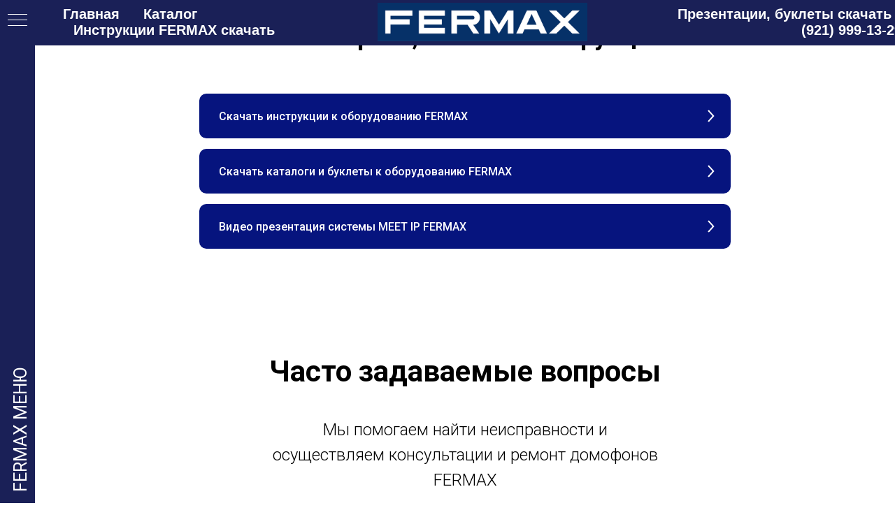

--- FILE ---
content_type: text/html; charset=UTF-8
request_url: https://fermax-russia.ru/support
body_size: 7660
content:
<!DOCTYPE html> <html> <head> <meta charset="utf-8" /> <meta http-equiv="Content-Type" content="text/html; charset=utf-8" /> <meta name="viewport" content="width=device-width, initial-scale=1.0" /> <!--metatextblock--> <title>Техническая поддержка и сервис FERMAX Санкт-Петербург. Диагностика, ремонт, обслуживание.</title> <meta name="description" content="Инструкции, презентации, FERMAX Санкт-Петербург. Услуги отдела Сервиса." /> <meta name="keywords" content="Поддержка Фермакс, домофоны FERMAX инструкции, Служба сервиса FERMAX" /> <meta property="og:url" content="https://fermax-russia.ru/support" /> <meta property="og:title" content="Техническая поддержка и сервис домофонов FERMAX Санкт-Петербург. Диагностика, ремонт, обслуживание." /> <meta property="og:description" content="Инструкции, презентации, каталоги Фермакс. Диагностика, ремонт, обслуживание. Услуги отдела сервиса." /> <meta property="og:type" content="website" /> <meta property="og:image" content="https://static.tildacdn.com/tild6363-3431-4937-b534-353630373037/neo_komplekt.jpg" /> <link rel="canonical" href="https://fermax-russia.ru/support"> <!--/metatextblock--> <meta name="format-detection" content="telephone=no" /> <meta http-equiv="x-dns-prefetch-control" content="on"> <link rel="dns-prefetch" href="https://ws.tildacdn.com"> <link rel="dns-prefetch" href="https://static.tildacdn.com"> <link rel="shortcut icon" href="https://static.tildacdn.com/tild6432-6364-4936-b662-386235336330/favicon_1.ico" type="image/x-icon" /> <link rel="apple-touch-icon" href="https://static.tildacdn.com/tild6337-3564-4432-a239-313866613833/FERMAX_marca_azul_a.png"> <link rel="apple-touch-icon" sizes="76x76" href="https://static.tildacdn.com/tild6337-3564-4432-a239-313866613833/FERMAX_marca_azul_a.png"> <link rel="apple-touch-icon" sizes="152x152" href="https://static.tildacdn.com/tild6337-3564-4432-a239-313866613833/FERMAX_marca_azul_a.png"> <link rel="apple-touch-startup-image" href="https://static.tildacdn.com/tild6337-3564-4432-a239-313866613833/FERMAX_marca_azul_a.png"> <meta name="msapplication-TileColor" content="#000000"> <meta name="msapplication-TileImage" content="https://static.tildacdn.com/tild3363-3139-4339-b661-633833343330/FERMAX_marca_azul_a.png"> <!-- Assets --> <script src="https://neo.tildacdn.com/js/tilda-fallback-1.0.min.js" async charset="utf-8"></script> <link rel="stylesheet" href="https://static.tildacdn.com/css/tilda-grid-3.0.min.css" type="text/css" media="all" onerror="this.loaderr='y';"/> <link rel="stylesheet" href="https://static.tildacdn.com/ws/project4180825/tilda-blocks-page20053619.min.css?t=1768498120" type="text/css" media="all" onerror="this.loaderr='y';" /> <link rel="preconnect" href="https://fonts.gstatic.com"> <link href="https://fonts.googleapis.com/css2?family=Roboto:wght@300;400;500;700&subset=latin,cyrillic" rel="stylesheet"> <link rel="stylesheet" href="https://static.tildacdn.com/css/tilda-animation-2.0.min.css" type="text/css" media="all" onerror="this.loaderr='y';" /> <script nomodule src="https://static.tildacdn.com/js/tilda-polyfill-1.0.min.js" charset="utf-8"></script> <script type="text/javascript">function t_onReady(func) {if(document.readyState!='loading') {func();} else {document.addEventListener('DOMContentLoaded',func);}}
function t_onFuncLoad(funcName,okFunc,time) {if(typeof window[funcName]==='function') {okFunc();} else {setTimeout(function() {t_onFuncLoad(funcName,okFunc,time);},(time||100));}}function t_throttle(fn,threshhold,scope) {return function() {fn.apply(scope||this,arguments);};}</script> <script src="https://static.tildacdn.com/js/tilda-scripts-3.0.min.js" charset="utf-8" defer onerror="this.loaderr='y';"></script> <script src="https://static.tildacdn.com/ws/project4180825/tilda-blocks-page20053619.min.js?t=1768498120" charset="utf-8" async onerror="this.loaderr='y';"></script> <script src="https://static.tildacdn.com/js/tilda-lazyload-1.0.min.js" charset="utf-8" async onerror="this.loaderr='y';"></script> <script src="https://static.tildacdn.com/js/tilda-animation-2.0.min.js" charset="utf-8" async onerror="this.loaderr='y';"></script> <script src="https://static.tildacdn.com/js/tilda-menu-1.0.min.js" charset="utf-8" async onerror="this.loaderr='y';"></script> <script src="https://static.tildacdn.com/js/tilda-paint-icons.min.js" charset="utf-8" async onerror="this.loaderr='y';"></script> <script src="https://static.tildacdn.com/js/tilda-skiplink-1.0.min.js" charset="utf-8" async onerror="this.loaderr='y';"></script> <script src="https://static.tildacdn.com/js/tilda-events-1.0.min.js" charset="utf-8" async onerror="this.loaderr='y';"></script> <script type="text/javascript">window.dataLayer=window.dataLayer||[];</script> <script type="text/javascript">(function() {if((/bot|google|yandex|baidu|bing|msn|duckduckbot|teoma|slurp|crawler|spider|robot|crawling|facebook/i.test(navigator.userAgent))===false&&typeof(sessionStorage)!='undefined'&&sessionStorage.getItem('visited')!=='y'&&document.visibilityState){var style=document.createElement('style');style.type='text/css';style.innerHTML='@media screen and (min-width: 980px) {.t-records {opacity: 0;}.t-records_animated {-webkit-transition: opacity ease-in-out .2s;-moz-transition: opacity ease-in-out .2s;-o-transition: opacity ease-in-out .2s;transition: opacity ease-in-out .2s;}.t-records.t-records_visible {opacity: 1;}}';document.getElementsByTagName('head')[0].appendChild(style);function t_setvisRecs(){var alr=document.querySelectorAll('.t-records');Array.prototype.forEach.call(alr,function(el) {el.classList.add("t-records_animated");});setTimeout(function() {Array.prototype.forEach.call(alr,function(el) {el.classList.add("t-records_visible");});sessionStorage.setItem("visited","y");},400);}
document.addEventListener('DOMContentLoaded',t_setvisRecs);}})();</script></head> <body class="t-body" style="margin:0;"> <!--allrecords--> <div id="allrecords" class="t-records" data-hook="blocks-collection-content-node" data-tilda-project-id="4180825" data-tilda-page-id="20053619" data-tilda-page-alias="support" data-tilda-formskey="ab36f20946f3d236a5aab1609247d708" data-tilda-lazy="yes" data-tilda-root-zone="com" data-tilda-project-country="RU"> <!--header--> <header id="t-header" class="t-records" data-hook="blocks-collection-content-node" data-tilda-project-id="4180825" data-tilda-page-id="32880845" data-tilda-page-alias="korzina" data-tilda-formskey="ab36f20946f3d236a5aab1609247d708" data-tilda-root-zone="com" data-tilda-project-country="RU"> </header> <!--/header--> <div id="rec323836970" class="r t-rec t-rec_pb_0" style="padding-bottom:0px; " data-animationappear="off" data-record-type="454"> <!-- T454 --> <div id="nav323836970marker"></div> <div id="nav323836970" class="t454 t454__positionfixed " style="background-color: rgba(26,32,87,1); height:9vh; " data-bgcolor-hex="#1a2057" data-bgcolor-rgba="rgba(26,32,87,1)" data-navmarker="nav323836970marker" data-appearoffset="" data-bgopacity-two="" data-menushadow="0" data-menushadow-css="" data-bgopacity="1" data-menu-items-align="left" data-menu="yes"> <div class="t454__maincontainer " style="height:9vh;"> <div class="t454__logowrapper"> <div class="t454__logowrapper2"> <div style="display: block;"> <img class="t454__imglogo "
src="https://static.tildacdn.com/tild3733-3263-4631-b330-663563353235/FERMAX-1.jpg"
imgfield="img"
style="min-width:150px;"
alt="ЛОГОТИП"> </div> </div> </div> <div class="t454__leftwrapper" style=" text-align: left;"> <nav class="t454__leftmenuwrapper"> <ul role="list" class="t454__list t-menu__list"> <li class="t454__list_item"
style="padding:0 15px 0 0;"> <a class="t-menu__link-item"
href="/" data-menu-submenu-hook="" data-menu-item-number="1">
Главная
</a> </li> <li class="t454__list_item"
style="padding:0 15px;"> <a class="t-menu__link-item"
href="/katalog" data-menu-submenu-hook="" data-menu-item-number="2">
Каталог
</a> </li> <li class="t454__list_item"
style="padding:0 0 0 15px;"> <a class="t-menu__link-item"
href="/instrukcii" data-menu-submenu-hook="" data-menu-item-number="3">
Инструкции FERMAX скачать
</a> </li> </ul> </nav> </div> <div class="t454__rightwrapper" style=" text-align: right;"> <nav class="t454__rightmenuwrapper"> <ul class="t454__list t-menu__list"> <li class="t454__list_item" style="padding:0 15px 0 0;"> <a class="t-menu__link-item" href="/presentation" data-menu-submenu-hook="" data-menu-item-number="4">Презентации, буклеты скачать</a> </li> <li class="t454__list_item" style="padding:0 0 0 15px;"> <a class="t-menu__link-item" href="/contact" data-menu-submenu-hook="" data-menu-item-number="5">(921) 999-13-29</a> </li> </ul> </nav> </div> </div> </div> <script>t_onReady(function() {t_onFuncLoad('t454_setLogoPadding',function() {t454_setLogoPadding('323836970');});});t_onReady(function() {t_onFuncLoad('t_menu__highlightActiveLinks',function() {t_menu__highlightActiveLinks('.t454__list_item a');});t_onFuncLoad('t_menu__findAnchorLinks',function() {t_menu__findAnchorLinks('323836970','.t454__list_item a');});});t_onFuncLoad('t_menu__setBGcolor',function() {window.addEventListener('resize',t_throttle(function() {t_menu__setBGcolor('323836970','.t454');}));});t_onReady(function() {t_onFuncLoad('t_menu__setBGcolor',function() {t_menu__setBGcolor('323836970','.t454');});t_onFuncLoad('t_menu__interactFromKeyboard',function() {t_menu__interactFromKeyboard('323836970');});});</script> <style>#rec323836970 .t-menu__link-item{}@supports (overflow:-webkit-marquee) and (justify-content:inherit){#rec323836970 .t-menu__link-item,#rec323836970 .t-menu__link-item.t-active{opacity:1 !important;}}</style> <style> #rec323836970 .t454__logowrapper2 a{font-size:25px;color:#ffffff;font-weight:500;}#rec323836970 a.t-menu__link-item{font-size:20px;color:#ffffff;font-family:'Arial';font-weight:700;}</style> <style> #rec323836970 .t454__logo{font-size:25px;color:#ffffff;font-weight:500;}</style> <style>#rec323836970 .t454 {box-shadow:0px 1px 3px rgba(0,0,0,0);}</style> </div> <div id="rec828419943" class="r t-rec t-rec_pt_0" style="padding-top:0px;background-color:#ffffff; " data-animationappear="off" data-record-type="830" data-bg-color="#ffffff"> <!-- t830 --> <!-- @classes t-name t-name_xs t-descr t-descr_xs t-title t-text --> <div id="nav828419943marker"></div> <div id="nav828419943" class="t830" data-menu="yes"> <div class="t830__panel t830__panel_bg t830__panel_hover t830__panel_open" style=""> <div class="t830__menu__content "> <button
type="button"
class="t830__burger t830__burger_mobile"
aria-label="Навигационное меню"
aria-expanded="false"> <span style="background-color:#a61414"></span> <span style="background-color:#a61414"></span> <span style="background-color:#a61414"></span> <span style="background-color:#a61414"></span> </button> <div class="t830__side"> <button
type="button"
class="t830__burger"
aria-label="Навигационное меню"
aria-expanded="false"
style=""> <span style="background-color:#ffffff;"></span> <span style="background-color:#ffffff;"></span> <span style="background-color:#ffffff;"></span> <span style="background-color:#ffffff;"></span> </button> </div> </div> <div class="t830__panel-text t-descr t-descr_sm" style="">FERMAX МЕНЮ</div> </div> <div class="t830m__overlay"> <div class="t830m__overlay_bg" style=" "></div> </div> <div class="t830m t830m_bg t830m_open"> <div class="t830m__container"> <button type="button" class="t830m__close-button t830m__close t830m__close_bg t830m_opened" aria-label="Закрыть меню"> <div class="t830m__close_icon"> <span style="background-color:#a61414"></span> <span style="background-color:#a61414"></span> <span style="background-color:#a61414"></span> <span style="background-color:#a61414"></span> </div> </button> <div class="t830m__top t830m__top_addwrap"> <div class="t830m__wrap"> <div class="t830__logo__container "> <div class="t830__logo__content"> <a class="t830__logo" href="https://fermax-russia.ru/"> <img class="t830__logo__img"
src="https://static.tildacdn.com/tild3332-3863-4334-a262-623935663265/FERMAX-1.jpg"
imgfield="img"
style="max-width: 400px;" alt=""> </a> </div> </div> <div class="t830m__menu"> <div class="t830__wrapper t-site-search-input" data-sidemenu-search="yes"> <div class="t830__blockinput t830__blockinput_padding"> <input type="text" class="t830__input t-input" placeholder="поиск товаров" data-search-target="all" style=" background-color:#a3f2af;"> <svg role="presentation" class="t830__search-icon" xmlns="http://www.w3.org/2000/svg" viewBox="0 0 88 88"> <path fill="#e33030" d="M85 31.1c-.5-8.7-4.4-16.6-10.9-22.3C67.6 3 59.3 0 50.6.6c-8.7.5-16.7 4.4-22.5 11-11.2 12.7-10.7 31.7.6 43.9l-5.3 6.1-2.5-2.2-17.8 20 9 8.1 17.8-20.2-2.1-1.8 5.3-6.1c5.8 4.2 12.6 6.3 19.3 6.3 9 0 18-3.7 24.4-10.9 5.9-6.6 8.8-15 8.2-23.7zM72.4 50.8c-9.7 10.9-26.5 11.9-37.6 2.3-10.9-9.8-11.9-26.6-2.3-37.6 4.7-5.4 11.3-8.5 18.4-8.9h1.6c6.5 0 12.7 2.4 17.6 6.8 5.3 4.7 8.5 11.1 8.9 18.2.5 7-1.9 13.8-6.6 19.2z"/> </svg> </div> </div> <div class="t830m__list"> <div class="t830m__list-item"> <div class="t830m__list-title t830m__menu-item"> <a
class="t830m__list-title-link t-menu__link-item t-descr"
href="/support" data-menu-item-number="1">
Техподдержка
</a> </div> </div> <div class="t830m__list-item"> <div class="t830m__list-title t830m__menu-item"> <a
class="t830m__list-title-link t-menu__link-item t-descr"
href="/project" data-menu-item-number="2">
Проекты
</a> </div> </div> <div class="t830m__list-item"> <div class="t830m__list-title t830m__menu-item"> <a
class="t830m__list-title-link t-menu__link-item t-descr"
href="/company" data-menu-item-number="3">
О Компании
</a> </div> </div> <div class="t830m__list-item"> <div class="t830m__list-title t830m__menu-item"> <a
class="t830m__list-title-link t-menu__link-item t-descr"
href="/news" data-menu-item-number="4">
Новости
</a> </div> </div> <div class="t830m__list-item"> <div class="t830m__list-title t830m__menu-item"> <a
class="t830m__list-title-link t-menu__link-item t-descr"
href="https://fermax-russia.ru/katalog?tfc_storepartuid[531523198]=Uslugi&amp;tfc_div=:::" data-menu-item-number="5">
Услуги
</a> </div> </div> <div class="t830m__list-item"> <div class="t830m__list-title t830m__menu-item"> <a
class="t830m__list-title-link t-menu__link-item t-descr"
href="/katalog" data-menu-item-number="6">
Весь каталог
</a> </div> </div> <div class="t830m__list-item"> <div class="t830m__list-title t830m__list-title_toggle"> <div
class="t830m__list-title-text t-descr t-menu__link-item t830m__list-title-text_opacity">
Система FERMAX VDS
</div> </div> <div class="t830m__submenu t830m__submenu_close"> <div class="t830m__submenu-item"> <a class="t-menusub__link-item t-descr"
href="https://fermax-russia.ru/katalog?tfc_storepartuid[531523198]=%D0%9C%D0%BE%D0%BD%D0%B8%D1%82%D0%BE%D1%80%D1%8B+VDS&amp;tfc_div=:::" data-menu-item-number="1">
Мониторы VDS
</a> </div> <div class="t830m__submenu-item"> <a class="t-menusub__link-item t-descr"
href="https://fermax-russia.ru/katalog?tfc_storepartuid[531523198]=%D0%92%D1%8B%D0%B7%D1%8B%D0%B2%D0%BD%D1%8B%D0%B5+%D0%BF%D0%B0%D0%BD%D0%B5%D0%BB%D0%B8+VDS&amp;tfc_div=:::" data-menu-item-number="2">
Вызывные панели VDS
</a> </div> <div class="t830m__submenu-item"> <a class="t-menusub__link-item t-descr"
href="https://fermax-russia.ru/katalog?tfc_storepartuid[531523198]=%D0%90%D1%83%D0%B4%D0%B8%D0%BE%D1%82%D1%80%D1%83%D0%B1%D0%BA%D0%B8+VDS&amp;tfc_div=:::" data-menu-item-number="3">
Аудиотрубки VDS
</a> </div> <div class="t830m__submenu-item"> <a class="t-menusub__link-item t-descr"
href="https://fermax-russia.ru/katalog?tfc_storepartuid[531523198]=%D0%9A%D0%BE%D0%BC%D0%BF%D0%BB%D0%B5%D0%BA%D1%82%D1%8B+VDS&amp;tfc_div=:::" data-menu-item-number="4">
Комплекты VDS
</a> </div> <div class="t830m__submenu-item"> <a class="t-menusub__link-item t-descr"
href="https://fermax-russia.ru/katalog?tfc_storepartuid[531523198]=%D0%A1%D0%B8%D1%81%D1%82%D0%B5%D0%BC%D0%BD%D0%BE%D0%B5+%D0%BE%D0%B1%D0%BE%D1%80%D1%83%D0%B4%D0%BE%D0%B2%D0%B0%D0%BD%D0%B8%D0%B5&amp;tfc_div=:::" data-menu-item-number="5">
Системное оборудование VDS (MDS/VDS)
</a> </div> </div> </div> <div class="t830m__list-item"> <div class="t830m__list-title t830m__list-title_toggle"> <div
class="t830m__list-title-text t-descr t-menu__link-item t830m__list-title-text_opacity">
Система FERMAX MEET IP
</div> </div> <div class="t830m__submenu t830m__submenu_close"> <div class="t830m__submenu-item"> <a class="t-menusub__link-item t-descr"
href="https://fermax-russia.ru/katalog?tfc_storepartuid[531523198]=%D0%9C%D0%BE%D0%BD%D0%B8%D1%82%D0%BE%D1%80%D1%8B+MEET+IP&amp;tfc_div=:::" data-menu-item-number="1">
Мониторы MEET IP
</a> </div> <div class="t830m__submenu-item"> <a class="t-menusub__link-item t-descr"
href="https://fermax-russia.ru/katalog?tfc_storepartuid[531523198]=%D0%92%D1%8B%D0%B7%D1%8B%D0%B2%D0%BD%D1%8B%D0%B5+%D0%BF%D0%B0%D0%BD%D0%B5%D0%BB%D0%B8+MEET+IP&amp;tfc_div=:::" data-menu-item-number="2">
Вызывные панели MEET IP
</a> </div> <div class="t830m__submenu-item"> <a class="t-menusub__link-item t-descr"
href="https://fermax-russia.ru/katalog?tfc_storepartuid[531523198]=%D0%90%D1%83%D0%B4%D0%B8%D0%BE%D1%82%D1%80%D1%83%D0%B1%D0%BA%D0%B8+IP+MEET&amp;tfc_div=:::" data-menu-item-number="3">
Аудиотрубки MEET IP
</a> </div> <div class="t830m__submenu-item"> <a class="t-menusub__link-item t-descr"
href="https://fermax-russia.ru/katalog?tfc_storepartuid[531523198]=system-meet-ip&amp;tfc_div=:::" data-menu-item-number="4">
Системное оборудование MEET IP
</a> </div> </div> </div> <div class="t830m__list-item"> <div class="t830m__list-title t830m__menu-item"> <a
class="t830m__list-title-link t-menu__link-item t-descr"
href="https://fermax-russia.ru/katalog?tfc_storepartuid[531523198]=%D0%9C%D0%BE%D0%B4%D1%83%D0%BB%D0%B8+%D0%BF%D0%B0%D0%BD%D0%B5%D0%BB%D0%B5%D0%B9+FERMAX+Skyline&amp;tfc_div=:::" data-menu-item-number="9">
Модули FERMAX Skyline
</a> </div> </div> <div class="t830m__list-item"> <div class="t830m__list-title t830m__menu-item"> <a
class="t830m__list-title-link t-menu__link-item t-descr"
href="https://fermax-russia.ru/katalog?tfc_storepartuid[531523198]=Duox&amp;tfc_div=:::" data-menu-item-number="10">
Система FERMAX DUOX
</a> </div> </div> <div class="t830m__list-item"> <div class="t830m__list-title t830m__menu-item"> <a
class="t830m__list-title-link t-menu__link-item t-descr"
href="https://fermax-russia.ru/katalog?tfc_storepartuid[531523198]=C%D0%B8%D1%81%D1%82%D0%B5%D0%BC%D0%B0+4%2BN&amp;tfc_div=:::" data-menu-item-number="11">
Система FERMAX 4+N
</a> </div> </div> <div class="t830m__list-item"> <div class="t830m__list-title t830m__menu-item"> <a
class="t830m__list-title-link t-menu__link-item t-descr"
href="https://fermax-russia.ru/katalog?tfc_storepartuid[531523198]=%D0%A1%D0%9A%D0%A3%D0%94&amp;tfc_div=:::" data-menu-item-number="12">
СКУД FERMAX
</a> </div> </div> <div class="t830m__list-item"> <div class="t830m__list-title t830m__menu-item"> <a
class="t830m__list-title-link t-menu__link-item t-descr"
href="https://fermax-russia.ru/katalog?tfc_storepartuid[531523198]=%D0%94%D0%BE%D0%BF+%D0%BE%D0%B1%D0%BE%D1%80%D1%83%D0%B4%D0%BE%D0%B2%D0%B0%D0%BD%D0%B8%D0%B5&amp;tfc_div=:::" data-menu-item-number="13">
Дополнительное оборудование
</a> </div> </div> <div class="t830m__list-item"> <div class="t830m__list-title t830m__menu-item"> <a
class="t830m__list-title-link t-menu__link-item t-descr"
href="https://fermax-russia.ru/katalog?tfc_storepartuid[531523198]=multi-panels&amp;tfc_div=:::" data-menu-item-number="14">
Многоабонентские панели
</a> </div> </div> <div class="t830m__list-item"> <div class="t830m__list-title t830m__menu-item"> <a
class="t830m__list-title-link t-menu__link-item t-descr"
href="https://fermax-russia.ru/katalog?tfc_storepartuid[531523198]=discount&amp;tfc_div=:::" data-menu-item-number="15">
Распродажа
</a> </div> </div> <div class="t830m__list-item"> <div class="t830m__list-title t830m__menu-item"> <a
class="t830m__list-title-link t-menu__link-item t-descr"
href="https://fermax-russia.ru/contact" data-menu-item-number="16">
Контакты
</a> </div> </div> </div> </div> </div> <div class="t830m__textwrapper"> <div class="t830m__text t-descr" field="text">fermax меню</div> </div> </div> </div> </div> </div> <style>#rec828419943 .t830m{background-color:#d8f3fe;}#rec828419943 .t830m__close{background-color:#d8f3fe;}#rec828419943 .t830__panel{background-color:#1a2057;}@media screen and (max-width:1200px){#rec828419943 .t830m.t830m_bg{background-color:#d8f3fe;}#rec828419943 .t830m__close.t830m__close_bg{background-color:#d8f3fe;}#rec828419943 .t830__panel.t830__panel_bg{background-color:#75ffa8;}}</style> <script>t_onReady(function() {var tildaSearchJS='https://static.tildacdn.com/js/tilda-search-';var s=document.createElement('script');s.src=tildaSearchJS + '1.2.min.js';s.async=true;s.onerror=function() {console.log('Error load Tilda Search in ME901');};if(document.querySelectorAll("script[src^='" + tildaSearchJS + "']").length===0&&document.querySelectorAll("script[src^='" + tildaSearchJS + "']").length===0) {document.head.appendChild(s);}});</script> <script>window.zero_window_width_hook='allrecords';t_onReady(function() {t_onFuncLoad('t830_init',function() {t830_init('828419943');});});</script> <style>#rec828419943 .t-menu__link-item{-webkit-transition:color 0.3s ease-in-out,opacity 0.3s ease-in-out;transition:color 0.3s ease-in-out,opacity 0.3s ease-in-out;position:relative;}#rec828419943 .t-menu__link-item:not(.t-active):not(.tooltipstered)::after{content:'';position:absolute;left:0;bottom:20%;opacity:0;width:100%;height:100%;border-bottom:0px solid #0000FF;-webkit-box-shadow:inset 0px -1px 0px 0px #0000FF;-moz-box-shadow:inset 0px -1px 0px 0px #0000FF;box-shadow:inset 0px -1px 0px 0px #0000FF;-webkit-transition:all 0.3s ease;transition:all 0.3s ease;pointer-events:none;}#rec828419943 .t-menu__link-item.t-active:not(.t978__menu-link){color:#2331f7 !important;}#rec828419943 .t-menu__link-item:not(.t-active):not(.tooltipstered):hover{color:#2331f7 !important;opacity:1 !important;}#rec828419943 .t-menu__link-item:not(.t-active):not(.tooltipstered):focus-visible{color:#2331f7 !important;opacity:1 !important;}#rec828419943 .t-menu__link-item:not(.t-active):not(.tooltipstered):hover::after{opacity:1;bottom:-0px;}#rec828419943 .t-menu__link-item:not(.t-active):not(.tooltipstered):focus-visible::after{opacity:1;bottom:-0px;}@supports (overflow:-webkit-marquee) and (justify-content:inherit){#rec828419943 .t-menu__link-item,#rec828419943 .t-menu__link-item.t-active{opacity:1 !important;}}</style> <style>#rec828419943 .t-menusub__link-item{-webkit-transition:color 0.3s ease-in-out,opacity 0.3s ease-in-out;transition:color 0.3s ease-in-out,opacity 0.3s ease-in-out;}#rec828419943 .t-menusub__link-item.t-active{color:#2331f7 !important;font-weight:700 !important;opacity:1 !important;}#rec828419943 .t-menusub__link-item:not(.t-active):not(.tooltipstered):hover{color:#2331f7 !important;opacity:0.7 !important;}@supports (overflow:-webkit-marquee) and (justify-content:inherit){#rec828419943 .t-menusub__link-item,#rec828419943 .t-menusub__link-item.t-active{opacity:1 !important;}}</style> <style> #rec828419943 .t830__panel-text{font-size:25px;color:#ffffff;font-weight:400;padding-top:10px;}#rec828419943 .t830__logo__text{color:#000000;font-weight:400;}#rec828419943 .t830m__list-title-text{color:#000000;font-weight:700;text-transform:uppercase;}#rec828419943 a.t830m__list-title-link{color:#000000;font-weight:700;text-transform:uppercase;}#rec828419943 a.t-menusub__link-item{color:#000000;font-weight:500;}</style> <style> #rec828419943 .t830__logo{color:#000000;font-weight:400;}</style> <style>#rec828419943 .t830m {box-shadow:0px 1px 3px rgba(0,0,0,0.7);}</style> </div> <div id="rec720708345" class="r t-rec t-rec_pt_30 t-rec_pb_15" style="padding-top:30px;padding-bottom:15px; " data-record-type="43"> <!-- T030 --> <div class="t030"> <div class="t-container t-align_center"> <div class="t-col t-col_10 t-prefix_1"> <div class="t030__title t-title t-title_xxs" field="title">Посмотреть, скачать инструкции</div> </div> </div> </div> </div> <div id="rec714169205" class="r t-rec t-rec_pt_30 t-rec_pb_90" style="padding-top:30px;padding-bottom:90px; " data-animationappear="off" data-record-type="993"> <!-- t993 --> <div class="t993"> <div class="t993__container t-container t-align_center"> <div class="t993__col t-col t-col_8 t-prefix_2"> <div class="t993__items-list"> <style>#rec714169205 .t-btn.t993__btn_btn {color:#ffffff;background-color:#06147e;border-width:0px;border-style:none !important;border-radius:10px;box-shadow:none !important;transition-duration:0.2s;transition-property:background-color,color,border-color,box-shadow,opacity,transform,gap;transition-timing-function:ease-in-out;}@media (hover:hover) {#rec714169205 .t-btn.t993__btn_btn:not(.t-animate_no-hover):hover {background-color:#5063df !important;}#rec714169205 .t-btn.t993__btn_btn:not(.t-animate_no-hover):focus-visible {background-color:#5063df !important;}}</style> <a
class="t-btn t-btnflex t993__btn t993__btn_btn t993__btn_lg"
href="/instrukcii" 
target="_blank" data-lid="5953192317360"> <div class="t993__btn-text-wrapper"> <div class="t993__btn-text-title">Скачать инструкции к оборудованию FERMAX</div> </div> <div class="t993__btn-arrow t993__btn-arrow_right"> <svg role="presentation" viewBox="0 0 10 18" fill="none" xmlns="http://www.w3.org/2000/svg"> <path d="M1.00071 1L8.27344 9L1.00071 17" stroke="currentColor" stroke-width="2"/> </svg> </div> </a> <style>#rec714169205 .t-btn.t993__btn_btn {color:#ffffff;background-color:#06147e;border-width:0px;border-style:none !important;border-radius:10px;box-shadow:none !important;transition-duration:0.2s;transition-property:background-color,color,border-color,box-shadow,opacity,transform,gap;transition-timing-function:ease-in-out;}@media (hover:hover) {#rec714169205 .t-btn.t993__btn_btn:not(.t-animate_no-hover):hover {background-color:#5063df !important;}#rec714169205 .t-btn.t993__btn_btn:not(.t-animate_no-hover):focus-visible {background-color:#5063df !important;}}</style> <a
class="t-btn t-btnflex t993__btn t993__btn_btn t993__btn_lg"
href="/presentation" 
target="_blank" data-lid="5953192317361"> <div class="t993__btn-text-wrapper"> <div class="t993__btn-text-title">Скачать каталоги и буклеты к оборудованию FERMAX</div> </div> <div class="t993__btn-arrow t993__btn-arrow_right"> <svg role="presentation" viewBox="0 0 10 18" fill="none" xmlns="http://www.w3.org/2000/svg"> <path d="M1.00071 1L8.27344 9L1.00071 17" stroke="currentColor" stroke-width="2"/> </svg> </div> </a> <style>#rec714169205 .t-btn.t993__btn_btn {color:#ffffff;background-color:#06147e;border-width:0px;border-style:none !important;border-radius:10px;box-shadow:none !important;transition-duration:0.2s;transition-property:background-color,color,border-color,box-shadow,opacity,transform,gap;transition-timing-function:ease-in-out;}@media (hover:hover) {#rec714169205 .t-btn.t993__btn_btn:not(.t-animate_no-hover):hover {background-color:#5063df !important;}#rec714169205 .t-btn.t993__btn_btn:not(.t-animate_no-hover):focus-visible {background-color:#5063df !important;}}</style> <a
class="t-btn t-btnflex t993__btn t993__btn_btn t993__btn_lg"
href="/presentation_meet_ip" data-lid="1709381661954"> <div class="t993__btn-text-wrapper"> <div class="t993__btn-text-title">Видео презентация системы MEET IP FERMAX</div> </div> <div class="t993__btn-arrow t993__btn-arrow_right"> <svg role="presentation" viewBox="0 0 10 18" fill="none" xmlns="http://www.w3.org/2000/svg"> <path d="M1.00071 1L8.27344 9L1.00071 17" stroke="currentColor" stroke-width="2"/> </svg> </div> </a> </div> </div> </div> </div> </div> <div id="rec727322387" class="r t-rec t-rec_pt_60 t-rec_pb_150" style="padding-top:60px;padding-bottom:150px; " data-record-type="508"> <!-- t508 --> <div class="t508"> <div class="t-section__container t-container t-container_flex"> <div class="t-col t-col_12 "> <div
class="t-section__title t-title t-title_xs t-align_center t-margin_auto"
field="btitle">
Часто задаваемые вопросы
</div> <div
class="t-section__descr t-descr t-descr_xl t-align_center t-margin_auto"
field="bdescr">
Мы помогаем найти неисправности и осуществляем консультации и ремонт домофонов FERMAX
</div> </div> </div> <style>.t-section__descr {max-width:560px;}#rec727322387 .t-section__title {margin-bottom:40px;}#rec727322387 .t-section__descr {margin-bottom:90px;}@media screen and (max-width:960px) {#rec727322387 .t-section__title {margin-bottom:20px;}#rec727322387 .t-section__descr {margin-bottom:45px;}}</style> <ul role="list" class="t508__container t-container"> <li class="t-col t-col_8 t-prefix_2 t-item t-list__item"> <div class="t-cell t-valign_middle"> <div class="t508__bgimg t-bgimg"
imgfield="li_img__9446100395700" data-original="https://static.tildacdn.com/lib/icons/bullets/check3_thin.svg" data-color="#1f5bff"
style=" background-image: url('https://static.tildacdn.com/lib/icons/bullets/check3_thin.svg');"
itemscope itemtype="http://schema.org/ImageObject"> <meta itemprop="image" content="https://static.tildacdn.com/lib/icons/bullets/check3_thin.svg"> </div> </div> <div class="t508__textwrapper t-cell t-valign_middle"> <div class="t-name t-name_md " field="li_title__9446100395700">Не работает домофон, что делать?</div> </div> </li> <li class="t-col t-col_8 t-prefix_2 t-item t-list__item"> <div class="t-cell t-valign_middle"> <div class="t508__bgimg t-bgimg"
imgfield="li_img__9446100395701" data-original="https://static.tildacdn.com/lib/icons/bullets/check3_thin.svg" data-color="#1f5bff"
style=" background-image: url('https://static.tildacdn.com/lib/icons/bullets/check3_thin.svg');"
itemscope itemtype="http://schema.org/ImageObject"> <meta itemprop="image" content="https://static.tildacdn.com/lib/icons/bullets/check3_thin.svg"> </div> </div> <div class="t508__textwrapper t-cell t-valign_middle"> <div class="t-name t-name_md " field="li_title__9446100395701">Ничего не слышно из панели домофона на улице при звонке в квартиру.</div> </div> </li> <li class="t-col t-col_8 t-prefix_2 t-item t-list__item"> <div class="t-cell t-valign_middle"> <div class="t508__bgimg t-bgimg"
imgfield="li_img__1711745549824" data-original="https://static.tildacdn.com/lib/icons/bullets/check3_thin.svg" data-color="#1f5bff"
style=" background-image: url('https://static.tildacdn.com/lib/icons/bullets/check3_thin.svg');"
itemscope itemtype="http://schema.org/ImageObject"> <meta itemprop="image" content="https://static.tildacdn.com/lib/icons/bullets/check3_thin.svg"> </div> </div> <div class="t508__textwrapper t-cell t-valign_middle"> <div class="t-name t-name_md " field="li_title__1711745549824">Нет звукового сигнала на домофоне в квартире.</div> </div> </li> <li class="t-col t-col_8 t-prefix_2 t-item t-list__item"> <div class="t-cell t-valign_middle"> <div class="t508__bgimg t-bgimg"
imgfield="li_img__1711745699644" data-original="https://static.tildacdn.com/lib/icons/bullets/check3_thin.svg" data-color="#1f5bff"
style=" background-image: url('https://static.tildacdn.com/lib/icons/bullets/check3_thin.svg');"
itemscope itemtype="http://schema.org/ImageObject"> <meta itemprop="image" content="https://static.tildacdn.com/lib/icons/bullets/check3_thin.svg"> </div> </div> <div class="t508__textwrapper t-cell t-valign_middle"> <div class="t-name t-name_md " field="li_title__1711745699644">При нажатии кнопки ключ не открывает дверь.</div> </div> </li> </ul> </div> <script>t_onReady(function() {t_onFuncLoad('t__paintIcons',function() {t__paintIcons('727322387','.t508__img, .t508__bgimg');});});</script> </div> <div id="rec323836972" class="r t-rec t-rec_pt_15 t-rec_pb_15" style="padding-top:15px;padding-bottom:15px;background-color:#1a2057; " data-animationappear="off" data-record-type="389" data-bg-color="#1a2057"> <!-- T389 --> <div class="t389" id="t-footer_323836972"> <div class="t389__maincontainer" style="height: 40px;"> <div class="t389__content"> <div class="t389__col t389__col_hiddenmobile"> <div class="t389__typo t389__copyright t-name t-name_xs" field="text">
FERMAX
</div> </div> <div class="t389__col t389__col_center t-align_center"> <div class="t389__centercontainer"> <ul class="t389__list"> <li class="t389__list_item t-name t-name_xs"><a class="t389__typo" href="/katalog" data-menu-item-number="1">Каталог</a></li> <li class="t389__list_item t-name t-name_xs"><a class="t389__typo" href="" data-menu-item-number="2">info@fermax-russia.ru</a></li> <li class="t389__list_item t-name t-name_xs"><a class="t389__typo" href="/contact" data-menu-item-number="3">Контакты</a></li> </ul> </div> </div> <div class="t389__col t389__col_mobile"> <div class="t389__typo t389__copyright t-name t-name_xs" field="text">
FERMAX
</div> </div> <div class="t389__col"> <div class="t389__scroll t-align_right"> <a class="t389__typo t-name t-name_xs t389_scrolltop" href="javascript:t389_scrollToTop();">
Наверх
<span class="t389__icon"> <svg role="presentation" width="5" height="17" viewBox="0 0 6 20"> <path fill="currentcolor" d="M5.78 3.85L3.12.28c-.14-.14-.3-.14-.43 0L.03 3.85c-.14.13-.08.27.13.27h1.72V20h2.06V4.12h1.72c.15 0 .22-.07.19-.17a.26.26 0 00-.07-.1z" fill-rule="evenodd"/> </svg> </span> </a> </div> </div> </div> </div> </div> <style>#rec323836972 .t389__copyright,#rec323836972 .t389_scrolltop,#rec323836972 .t389__list_item a{color:#ffffff;}</style> <style> #rec323836972 .t389__list_item a{font-size:20px;}</style> <style> @media screen and (min-width:480px){#rec323836972 .t389__copyright{font-size:30px;}}#rec323836972 .t389_scrolltop{font-size:20px;}</style> </div> </div> <!--/allrecords--> <!-- Stat --> <!-- Yandex.Metrika counter 82893967 --> <script type="text/javascript" data-tilda-cookie-type="analytics">setTimeout(function(){(function(m,e,t,r,i,k,a){m[i]=m[i]||function(){(m[i].a=m[i].a||[]).push(arguments)};m[i].l=1*new Date();k=e.createElement(t),a=e.getElementsByTagName(t)[0],k.async=1,k.src=r,a.parentNode.insertBefore(k,a)})(window,document,"script","https://mc.yandex.ru/metrika/tag.js","ym");window.mainMetrikaId='82893967';ym(window.mainMetrikaId,"init",{clickmap:true,trackLinks:true,accurateTrackBounce:true,webvisor:true,params:{__ym:{"ymCms":{"cms":"tilda","cmsVersion":"1.0","cmsCatalog":"1"}}},ecommerce:"dataLayer"});},2000);</script> <noscript><div><img src="https://mc.yandex.ru/watch/82893967" style="position:absolute; left:-9999px;" alt="" /></div></noscript> <!-- /Yandex.Metrika counter --> <script type="text/javascript">if(!window.mainTracker) {window.mainTracker='tilda';}
setTimeout(function(){(function(d,w,k,o,g) {var n=d.getElementsByTagName(o)[0],s=d.createElement(o),f=function(){n.parentNode.insertBefore(s,n);};s.type="text/javascript";s.async=true;s.key=k;s.id="tildastatscript";s.src=g;if(w.opera=="[object Opera]") {d.addEventListener("DOMContentLoaded",f,false);} else {f();}})(document,window,'31037444251e9f830c06bc6f1c1a1859','script','https://static.tildacdn.com/js/tilda-stat-1.0.min.js');},2000);</script> </body> </html>